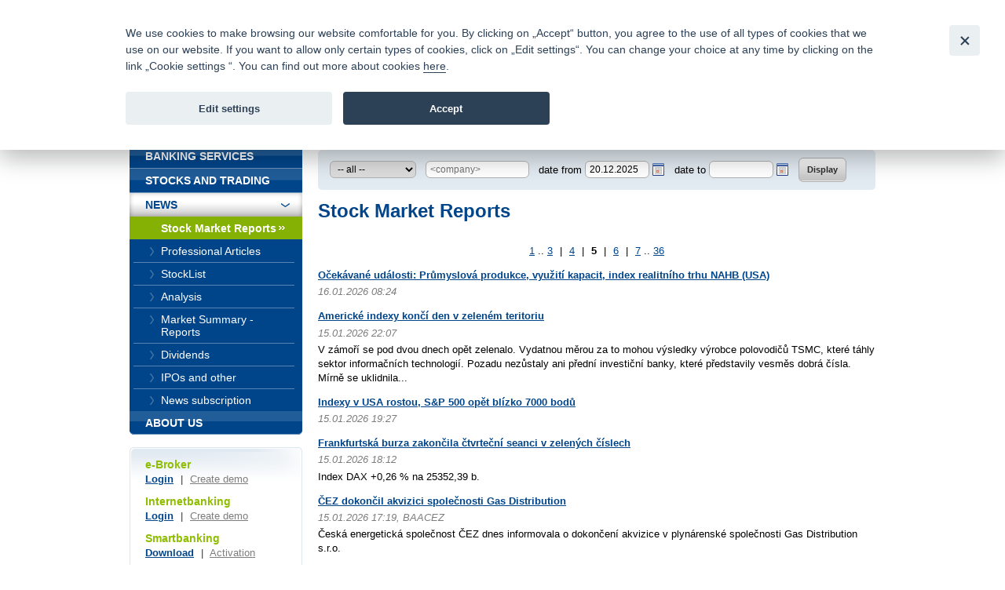

--- FILE ---
content_type: text/html; charset=UTF-8
request_url: https://www1.fio.cz/news/stock-market-reports?offset=48
body_size: 26518
content:
<!DOCTYPE html>
<html xmlns="http://www.w3.org/1999/xhtml" xml:lang="cs" lang="cs">
<head>
    <base href="https://www1.fio.cz/"/>
    <meta http-equiv="content-type" content="text/html; charset=utf-8"/>
    <meta http-equiv="content-language" content="cs"/>
    <title>Stock exchange news, commentary, reports, news, stocks | Fio banka</title>
            <meta name="description" content="Fio banka analysts and brokers monitor the situation on stock markets in the Czech Republic and abroad for you everyday."/>
                <meta name="keywords" content="Stock exchange news, commentary, reports, news, stocks"/>
        
    <link rel="icon" type="image/png" sizes="16x16" href="/gfx/favicons/favicon-16x16.png">
    <link rel="icon" type="image/png" sizes="32x32" href="/gfx/favicons/favicon-32x32.png">
    <link rel="apple-touch-icon" sizes="180x180" href="/gfx/favicons/apple-touch-icon.png">


	<link rel="stylesheet" type="text/css" href="/css/fio.css?10062024" media="screen,projection"/>
	<link rel="stylesheet" type="text/css" href="/css/fio-print.css" media="print"/>
	<link rel="stylesheet" href="/css/fa/all.min.css">
	<!--[if lt IE 8]>
	<link rel="stylesheet" type="text/css" href="/css/fio-msie.css" media="screen,projection,tv"/>	<![endif]-->

                            <link rel="stylesheet" type="text/css" href="./css/pickmeup.css"/>
                    <link rel="stylesheet" type="text/css" href="./css/jquery-ui.css"/>
                    
    <script type="text/javascript" src="/js/lib/jquery-3.6.4.min.js?15132024"></script>

                            <script type="text/javascript" src="./js/lib/cookies.js?15132024"></script>
                    <script type="text/javascript" src="./js/lib/jquery-ui.js?15132024"></script>
                    <script type="text/javascript" src="./js/lib/pickmeup.min.js?15132024"></script>
                    <script type="text/javascript" src="./js/news.js?15132024"></script>
            
        
    <script type="text/javascript" src="/js/common.js?15132024"></script>
                            
            <!-- Google Tag Manager -->
            <noscript>
                <iframe src="//www.googletagmanager.com/ns.html?id=GTM-PNN5KJ" height="0" width="0"
                        style="display:none;visibility:hidden"></iframe>
            </noscript>
            <script src="/js/GTM_start.js?15132024"></script>
            <script src="/js/GTM_cs.js?15132024"></script>
            <!-- End Google Tag Manager -->
        
        
            </head>

<body data-lng="2">
<div id="page">
    


<div id="headline">
    <div class="lang">
					                <a href="/zpravodajstvi/zpravy-z-burzy?lng=1">
					Česky
                </a>
						                <span class="sep">|</span>
								                <strong>English</strong>
								    </div>

    <div class="menu">
        		<a href="/about-us/contacts">Contacts</a>
        
                <span class="sep">|</span>
		<a href="/o-nas/dokumenty-ceniky/ceniky-sazebniky">Pricelist</a>
        
                <span class="sep">|</span>
		<a href="http://fio.jobs.cz/">Career</a>
        
                <span class="sep">|</span>
		<a href="/about-us/write-to-us">Write to us</a>
        
                <span class="sep">|</span>
        <a href="/about-us/faq">FAQ</a>
        
                <span class="sep">|</span>
		<a href=""></a>
        
                <span class="sep">|</span>
        <a href=""></a>
            </div>
</div>
<div id="headphone">
	Infomail: <big>fio@fio.cz</big>
</div>

<div class="cleaner"><hr /></div>

<div id="header">
    <div class="inner">

		
		            <div class="logo">
				
                <strong>
                    <a href="">
						Fio banka<span>&nbsp;</span>
                    </a>
                </strong>
            </div>
		
        <div class="motto">
            <div class="in">
				Fio banka is a modern Czech financial institution that stands out for providing fee-free general banking services and adept facilitation of investments in financial securities.
            </div>
        </div>
                    <div class="search">
                <form action="/search">
                    <div>
                        <span class="input"><input type="text" id="q" name="q" class="text"/></span>
                        <input type="image" src="./gfx/search-button.gif" class="imgbutton" name="SearchB" />
                    </div>
                </form>
            </div>
        
        <div class="cleaner"><hr /></div>
    </div>
</div>

<div id="content">
        
<div class="crumbs crumbs-noline">
  <div>
  	<a href="/">Introduction</a>
  	        <span class="sep">&gt;</span>
                    <a href="/news">News</a>
          	        <span class="sep">&gt;</span>
                                
            <strong>Stock Market Reports</strong>
          	  </div>
</div>

            <div class="box3 section">
    <div class="boxin">
        <form action="/news/stock-market-reports" method="post" id="newsSearchForm">
            <p class="formline1">

                                
                <select name="type">
                    <option value="">-- all --</option>
                                        <option value="1">
                        Commentary
                    </option>
                                        <option value="2">
                        Market news
                    </option>
                                    </select>
                &nbsp;
                
                                <input type="text" placeholder="&lt;company&gt;" name="company" value="" class="text company jsOnly"/>
                <input type="hidden" name="stockId" value=""/>
                &nbsp;
                
                <label for="dateFrom">date from</label>
                <input id="dateFrom" name="dateFrom" type="text" value="20.12.2025" class="text text-date datepicker" />
                <a href="#" class="datepickImg ico16self ico16-calendar jsOnlyInline-block">&nbsp;</a>
                &nbsp;
                <label for="dateTo">date to</label>
                <input id="dateTo" name="dateTo" type="text" value="" class="text text-date datepicker" />
                <a href="#" class="datepickImg ico16self ico16-calendar jsOnlyInline-block">&nbsp;</a>
                &nbsp;
                
                <input type="submit" name="actFind" value="Display" class="button"/>
            </p>
        </form>
    </div>
</div>
    
    <h1>Stock Market Reports</h1>

    
    
    <div class="paginator"><span class="part1">Page <strong>5 </strong> of <strong>36 </strong></span> <span class="part2"><a href="/news/stock-market-reports">1</a> .. <a href="/news/stock-market-reports?offset=24">3</a><span class="sep"> | </span><a href="/news/stock-market-reports?offset=36">4</a><span class="sep"> | </span><strong>5</strong><span class="sep"> | </span><a href="/news/stock-market-reports?offset=60">6</a><span class="sep"> | </span><a href="/news/stock-market-reports?offset=72">7</a> .. <a href="/news/stock-market-reports?offset=420">36</a></span></div>

        <ul class="articles2">
            <li>
            <h6><a href="/news/stock-market-reports/319544-ocekavane-udalosti-prumyslova-produkce-vyuziti-kapacit-index-realitniho-trhu-nahb-usa">Očekávané události: Průmyslová produkce, využití kapacit, index realitního trhu NAHB (USA)</a></h6>
            <p class="info">
                16.01.2026 08:24                            </p>
            <p>
                
            </p>
        </li>
            <li>
            <h6><a href="/news/stock-market-reports/319541-americke-indexy-konci-den-v-zelenem-teritoriu">Americké indexy končí den v zeleném teritoriu</a></h6>
            <p class="info">
                15.01.2026 22:07                            </p>
            <p>
                V zámoří se pod dvou dnech opět zelenalo. Vydatnou měrou za to mohou výsledky výrobce polovodičů TSMC, které táhly sektor informačních technologií. Pozadu nezůstaly ani přední investiční banky, které představily vesměs dobrá čísla. Mírně se uklidnila...
            </p>
        </li>
            <li>
            <h6><a href="/news/stock-market-reports/319539-indexy-v-usa-rostou-s-p-500-opet-blizko-7000-bodu">Indexy v USA rostou, S&amp;P 500 opět blízko 7000 bodů</a></h6>
            <p class="info">
                15.01.2026 19:27                            </p>
            <p>
                
            </p>
        </li>
            <li>
            <h6><a href="/news/stock-market-reports/319537-frankfurtska-burza-zakoncila-ctvrtecni-seanci-v-zelenych-cislech">Frankfurtská burza zakončila čtvrteční seanci v zelených číslech</a></h6>
            <p class="info">
                15.01.2026 18:12                            </p>
            <p>
                Index DAX +0,26 % na 25352,39 b.
            </p>
        </li>
            <li>
            <h6><a href="/news/stock-market-reports/319535-cez-dokoncil-akvizici-spolecnosti-gas-distribution">ČEZ dokončil akvizici společnosti Gas Distribution</a></h6>
            <p class="info">
                15.01.2026 17:19,                                     BAACEZ                            </p>
            <p>
                Česká energetická společnost ČEZ dnes informovala o dokončení akvizice v plynárenské společnosti Gas Distribution s.r.o.
            </p>
        </li>
            <li>
            <h6><a href="/news/stock-market-reports/319532-investicni-banka-morgan-stanley-reportovala-vysledky-za-4q-ciste-vynosy-byly-nad-odhady">Investiční banka Morgan Stanley reportovala výsledky za 4Q, čisté výnosy byly nad odhady</a></h6>
            <p class="info">
                15.01.2026 16:47,                                     MS                            </p>
            <p>
                Americká investiční banka Morgan Stanley reportovala výsledky hospodaření za 4. kvartál roku 2025. Výnosy ze správy majetku překonaly průměrný odhad analytiků, zatímco výnosy z obchodování s dluhopisy, měnami a komoditami (FICC) zaostaly za očekávání...
            </p>
        </li>
            <li>
            <h6><a href="/news/stock-market-reports/319530-wall-street-otevira-dnesni-seanci-pozitivne-naladena">Wall Street otevírá dnešní seanci pozitivně naladěna</a></h6>
            <p class="info">
                15.01.2026 16:38,                                     KLAC,                                    GS,                                    TSM,                                    BLK,                                    SNDK                            </p>
            <p>
                Index Dow Jones +0,64 % na 49464,7 b., S&amp;P 500 +0,59 % na 6967,64 b., Nasdaq Composite +0,83 % na 23666,08 b.

            </p>
        </li>
            <li>
            <h6><a href="/news/stock-market-reports/319528-usa-zasoby-plynu-podle-eia-k-9-lednu-klesly-o-71-mld-kubickych-stop">USA: Zásoby plynu podle EIA k 9. lednu klesly o 71 mld. kubických stop</a></h6>
            <p class="info">
                15.01.2026 16:35                            </p>
            <p>
                
            </p>
        </li>
            <li>
            <h6><a href="/news/stock-market-reports/319526-prazska-burza-zakoncila-diky-akciim-vig-kladne">Pražská burza zakončila díky akciím VIG kladně</a></h6>
            <p class="info">
                15.01.2026 16:34                            </p>
            <p>
                
            </p>
        </li>
            <li>
            <h6><a href="/news/stock-market-reports/319524-goldman-sachs-zverejnila-vysledky-za-4q-ciste-vynosy-mezirocne-poklesly-o-3">Goldman Sachs zveřejnila výsledky za 4Q, čisté výnosy meziročně poklesly o 3 %</a></h6>
            <p class="info">
                15.01.2026 15:53,                                     GS                            </p>
            <p>
                Americká investiční banka Goldman Sachs dnes před otevřením trhu reportovala své výsledky hospodaření za čtvrtý kvartál roku 2025. Čisté výnosy společnosti meziročně poklesly o 3 %. Zisk na akcii byl naopak meziročně vyšší úrovni 14,01 USD. Objem akt...
            </p>
        </li>
            <li>
            <h6><a href="/news/stock-market-reports/319522-americke-futures-kontrakty-rostou-nasdaq-100-futures-1-01">Americké futures kontrakty rostou, Nasdaq 100 futures +1,01 %</a></h6>
            <p class="info">
                15.01.2026 14:44                            </p>
            <p>
                
            </p>
        </li>
            <li>
            <h6><a href="/news/stock-market-reports/319520-usa-index-importnich-cen-v-listopadu-mezirocne-vzrostl-o-0-1-pri-ocekavani-poklesu-o-0-2">USA: Index importních cen v listopadu meziročně vzrostl o 0,1 % při očekávání poklesu o 0,2 %</a></h6>
            <p class="info">
                15.01.2026 14:42                            </p>
            <p>
                
            </p>
        </li>
        </ul>
    
    <div class="paginator"><span class="part1">Page <strong>5 </strong> of <strong>36 </strong></span> <span class="part2"><a href="/news/stock-market-reports">1</a> .. <a href="/news/stock-market-reports?offset=24">3</a><span class="sep"> | </span><a href="/news/stock-market-reports?offset=36">4</a><span class="sep"> | </span><strong>5</strong><span class="sep"> | </span><a href="/news/stock-market-reports?offset=60">6</a><span class="sep"> | </span><a href="/news/stock-market-reports?offset=72">7</a> .. <a href="/news/stock-market-reports?offset=420">36</a></span></div>

</div>

<div id="bar">

    <div id="menu">
<div class="inner">
<div class="inner2">

<ul>
    <li>
        <div>
        
        <a href="/">
            <span>
            Introduction
            </span>
        </a>
        </div>

                    </li>
    <li>
        <div>
        
        <a href="/bank-services">
            <span>
            Banking Services
            </span>
        </a>
        </div>

                    </li>
    <li>
        <div>
        
        <a href="/stocks-investments">
            <span>
            Stocks and trading
            </span>
        </a>
        </div>

                    </li>
    <li class="expanded" >
        <div>
        
        <a href="/news">
            <span>
            News
            </span>
        </a>
        </div>

                        <ul>
                    <li >
                
                <a href="/news/stock-market-reports" class="active">
                    <span>
                    Stock Market Reports
                    </span>
                </a>

                                            </li>
                    <li >
                
                <a href="/news/professional-articles">
                    <span>
                    Professional Articles
                    </span>
                </a>

                                            </li>
                    <li >
                
                <a href="/news/recommended-stocklist">
                    <span>
                    StockList
                    </span>
                </a>

                                            </li>
                    <li >
                
                <a href="/news/analysis">
                    <span>
                    Analysis
                    </span>
                </a>

                                            </li>
                    <li >
                
                <a href="/news/market-report-summaries">
                    <span>
                    Market Summary - Reports
                    </span>
                </a>

                                            </li>
                    <li >
                
                <a href="/news/dividends">
                    <span>
                    Dividends
                    </span>
                </a>

                                            </li>
                    <li >
                
                <a href="/news/ipo-and-other">
                    <span>
                    IPOs and other
                    </span>
                </a>

                                            </li>
                    <li >
                
                <a href="/news/news-subscription">
                    <span>
                    News subscription
                    </span>
                </a>

                                            </li>
                </ul>
            </li>
    <li class="last" >
        <div>
        
        <a href="/about-us">
            <span>
            About us
            </span>
        </a>
        </div>

                    </li>
</ul>

</div>
</div>
</div>

    <div class="barbox barbox-ebroker">
        <div class="barboxin">
            <h6>e-Broker</h6>
            <p><a href="https://ebroker.fio.cz/e-broker.cgi">Login</a> <span class="sep">|</span> <a href="/stocks-investments/internet-trading/e-broker- demo" class="silver">Create demo</a></p>
                        <h6>Internetbanking</h6>
            <p><a href="https://ib.fio.cz/ib/login?l=ENGLISH">Login</a> <span class="sep">|</span> <a href="/bank-services/internetbanking/demo-internetbanking" class="silver">Create demo</a></p>
            <h6>Smartbanking</h6>
            <p><a href="https://www.fio.cz/bank-services/smartbanking">Download</a> <span class="sep">|</span> <a href="https://www.fio.cz/bank-services/smartbanking#activation" class="silver">Activation</a></p>
                                </div>
    </div>

        
    <div class="barbox barbox-mapka">
                 <div class="barboxin">
            <form action="#">
            <h4>Search in contacts</h4>
                            <a href="/about-us/contacts" class="noDisplay" id="contactsLink"></a>
                <p>
                    <label for="mapka-kraj">Select region:</label>
                    
                    <select name="mapka-kraj" id="mapka-kraj">
                        <option value="0">=== select ===</option>
                                                <option value="1">Jihočeský</option>
                                                <option value="2">Jihomoravský</option>
                                                <option value="3">Karlovarský</option>
                                                <option value="4">Královéhradecký</option>
                                                <option value="5">Liberecký</option>
                                                <option value="6">Moravskoslezský</option>
                                                <option value="7">Olomoucký</option>
                                                <option value="8">Pardubický</option>
                                                <option value="9">Plzeňský</option>
                                                <option value="10">Praha</option>
                                                <option value="11">Středočeský</option>
                                                <option value="12">Ústecký</option>
                                                <option value="13">Vysočina</option>
                                                <option value="14">Zlínský</option>
                                            </select>
                </p>
                        </form>
            <div class="section">
                <div id="mapka">
                    <img src="./gfx/mapka.gif" width="180" height="103" alt="Map CR" usemap="#mapka_points" />
                    <map id="mapka_points" name="mapka_points">
                                                    <area href="/contacts?region=1#mapBranches" alt="" class="mapOff2" shape="poly" coords="38,85,41,76,44,65,54,63,74,62,74,71,87,76,92,79,89,86,78,84,76,95,68,101,56,102,50,100,37,84,38,85" />
                                                    <area href="/contacts?region=2#mapBranches" alt="" class="mapOff3" shape="poly" coords="94,88,110,81,116,59,122,58,124,68,132,67,134,75,134,80,148,88,145,91,136,89,129,98,118,92,113,95,105,94,99,90,94,88" />
                                                    <area href="/contacts?region=3#mapBranches" alt="" class="mapOff4" shape="poly" coords="0,28,6,35,13,26,21,25,29,32,29,40,20,45,10,45,2,39,0,28" />
                                                    <area href="/contacts?region=4#mapBranches" alt="" class="mapOff5" shape="poly" coords="83,23,93,22,91,11,109,15,113,18,108,25,118,34,110,40,98,36,87,36,81,23,84,22,83,23" />
                                                    <area href="/contacts?region=5#mapBranches" alt="" class="mapOff6" shape="poly" coords="62,12,69,8,76,7,75,1,82,1,88,9,89,19,87,21,76,18,65,21,60,18,62,12" />
                                                    <area href="/contacts?region=6#mapBranches" alt="" class="mapOff7" shape="poly" coords="143,29,147,28,149,33,146,35,152,41,158,39,171,43,179,56,170,64,158,59,135,46,137,34,142,30,143,29" />
                                                    <area href="/contacts?region=7#mapBranches" alt="" class="mapOff8" shape="poly" coords="124,40,126,33,129,32,125,24,139,30,134,37,133,48,151,57,151,62,136,69,125,59,124,40,124,40" />
                                                    <area href="/contacts?region=8#mapBranches" alt="" class="mapOff9" shape="poly" coords="90,38,102,37,110,42,122,36,124,55,114,58,92,50,90,38" />
                                                    <area href="/contacts?region=9#mapBranches" alt="" class="mapOff10" shape="poly" coords="9,48,22,48,32,41,44,48,40,59,42,72,34,87,22,70,17,70,7,53,9,48" />
                                                    <area href="/contacts?region=10#mapBranches" alt="" class="mapOff1" shape="poly" coords="61,34,67,34,69,38,70,43,64,47,56,46,55,40,57,37,61,34" />
                                                    <area href="/contacts?region=11#mapBranches" alt="" class="mapOff11" shape="poly" coords="51,30,59,29,62,23,67,24,74,19,80,21,80,26,83,31,86,32,87,39,89,44,89,49,83,53,81,59,74,59,69,61,44,63,42,56,46,46,35,41,51,30" />
                                                    <area href="/contacts?region=12#mapBranches" alt="" class="mapOff12" shape="poly" coords="24,22,58,5,58,1,65,1,67,6,58,15,59,25,46,31,33,37,24,22" />
                                                    <area href="/contacts?region=13#mapBranches" alt="" class="mapOff13" shape="poly" coords="91,51,102,55,112,60,111,69,107,81,92,85,90,76,76,70,77,61,86,53,91,51" />
                                                    <area href="/contacts?region=14#mapBranches" alt="" class="mapOff14" shape="poly" coords="141,68,150,64,156,61,164,62,168,67,162,71,162,80,156,82,155,85,150,88,139,81,135,72,141,68" />
                                            </map>
                </div>
            </div>
            <div class="FB">
				<div>
					<a href="https://www.facebook.com/Fiobanka" target="_blank" title="Facebook"><img class="HpSocialIcon" alt="Facebook" src="gfx/soc_facebook.png" /></a>
                    <a href="https://twitter.com/FIO_banka" target="_blank" title="Twitter"><img class="HpSocialIcon" alt="Twitter" src="gfx/soc_twitter.png" /></a>
					<a href="https://www.youtube.com/user/fiobanka" target="_blank" title="YouTube"><img class="HpSocialIcon" alt="YouTube" src="gfx/soc_youtube.png" /></a>
				</div>
            </div>
            <div class="FB">
                <div>
                    <a href="https://twitter.com/Fio_investice" target="_blank" title="Twitter investice"><img class="HpSocialIcon" alt="Twitter" src="gfx/soc_twitter_sq.png" /></a>
                    <a href="https://www.linkedin.com/company/fio-banka" target="_blank" title="LinkedIn"><img class="HpSocialIcon" alt="LinkedIn" src="gfx/soc_linkedin.png" /></a>
                </div>
            </div>
        </div>
    </div>
    

        <div class="barbox barbox-listek">
      <div class="barboxin">
        <h4>Exchange Rates</h4>
        <table class="tbl1">
        	<thead><tr><th></th><th class="tright"><strong>Buy</strong></th><th class="tright"><strong>Sell</strong></th></tr></thead>
        	<tbody>
        		        			                		<tr><td class="tleft"><strong>EUR</strong></td><td class="tright">23,58023</td><td class="tright">25,01377</td></tr>
                	                        			                		<tr><td class="tleft"><strong>USD</strong></td><td class="tright">20,17038</td><td class="tright">21,39662</td></tr>
                	                        			                		<tr><td class="tleft"><strong>GBP</strong></td><td class="tright">27,19341</td><td class="tright">28,84660</td></tr>
                	                        			                		<tr><td class="tleft"><strong>CHF</strong></td><td class="tright">25,41836</td><td class="tright">26,96364</td></tr>
                	                        			                		<tr><td class="tleft"><strong>PLN</strong></td><td class="tright">5,58061</td><td class="tright">5,91989</td></tr>
                	                        		
        	</tbody>
        </table>
       
        <p class="next"><a href="stocks-investments/other-fio-services/foreign-exchange">Full details here</a></p>
        </div>
    </div>
    
</div>
<div class="cleaner">
	<hr/>
</div>

<div id="footer">
	<p class="links">
		<a href="/webmap">Sitemap</a>
		<span class="sep">|</span> <a href="/company-fio/manuals-documents-price-lists/other/legal-disclaimer">Legal Disclaimers</a>
		<span class="sep">|</span> <a href="" type="button" data-cc="c-settings" id="nastaveniCookies">Cookies settings</a>
	</p>
	<p>
		Copyright &copy; 2026 Fio banka
					<span class="sep">|</span>
			<a href="https://www.fiofondy.cz/" class="external" target="_blank">FIOFONDY</a>
			<span class="sep">|</span>
			<a href="http://www.rmsystem.cz/" class="external" target="_blank">RM-SYSTEM</a>
			<span class="sep">|</span>
			<a href="http://www.akcie.cz/" class="external" target="_blank">AKCIE.CZ</a>
			</p>
</div>
			<script defer src="/js/cookieconsent.js?15132024"></script>
		<script defer src="/js/cookies_client.js?15132024"></script>
	</body></html>


--- FILE ---
content_type: text/css
request_url: https://www1.fio.cz/css/pickmeup.css
body_size: 2168
content:
.pickmeup{background:#FFF;border-radius:.4em;-moz-box-sizing:content-box;box-sizing:content-box;display:inline-block;position:absolute;touch-action:manipulation;border:1px solid #DDD}.pickmeup *{-moz-box-sizing:border-box;box-sizing:border-box}.pickmeup.pmu-flat{position:relative}.pickmeup.pmu-hidden{display:none}.pickmeup .pmu-instance{display:inline-block;height:13.8em;padding:.5em;text-align:center;width:15em}.pickmeup .pmu-instance .pmu-button{color:#000;cursor:pointer;outline:0;text-decoration:none}.pickmeup .pmu-instance .pmu-today{background:0 0;color:#8FBE00}.pickmeup .pmu-instance .pmu-button:hover{background:#00458A;color:#FFF}.pickmeup .pmu-instance .pmu-not-in-month{color:#CCC}.pickmeup .pmu-instance .pmu-disabled,.pickmeup .pmu-instance .pmu-disabled:hover{color:#333;cursor:default}.pickmeup .pmu-instance .pmu-selected{background:#00458A;color:#FFF}.pickmeup .pmu-instance nav{color:#EEE;display:-ms-flexbox;display:-webkit-flex;display:flex;line-height:2em}.pickmeup .pmu-instance nav :first-child :hover{color:#88C5EB}.pickmeup .pmu-instance nav .pmu-next,.pickmeup .pmu-instance nav .pmu-prev{display:none;height:2em;width:1em}.pickmeup .pmu-instance nav .pmu-next:hover,.pickmeup .pmu-instance nav .pmu-prev:hover{background:0 0;color:#00458A}.pickmeup .pmu-instance nav .pmu-month{width:14em}.pickmeup .pmu-instance .pmu-months *,.pickmeup .pmu-instance .pmu-years *{display:inline-block;line-height:3.6em;width:3.5em}.pickmeup .pmu-instance .pmu-day-of-week{color:#999;cursor:default}.pickmeup .pmu-instance .pmu-day-of-week *,.pickmeup .pmu-instance .pmu-days *{display:inline-block;line-height:1.5em;width:2em}.pickmeup .pmu-instance .pmu-day-of-week *{line-height:1.8em}.pickmeup .pmu-instance:first-child .pmu-prev,.pickmeup .pmu-instance:last-child .pmu-next{display:block}.pickmeup .pmu-instance:first-child .pmu-month,.pickmeup .pmu-instance:last-child .pmu-month{width:13em}.pickmeup .pmu-instance:first-child:last-child .pmu-month{width:12em}.pickmeup:not(.pmu-view-days) .pmu-day-of-week,.pickmeup:not(.pmu-view-days) .pmu-days,.pickmeup:not(.pmu-view-months) .pmu-months,.pickmeup:not(.pmu-view-years) .pmu-years{display:none}

--- FILE ---
content_type: application/javascript
request_url: https://www1.fio.cz/js/news.js?15132024
body_size: 597
content:
$(function () {
    $("input[name=company]").autocomplete({
        minLength: 2,
        source: function(request, response) {
            $.getJSON('autocomplete/newsCompanies.php', {q: request.term}, response);
        },
        open: function() {
            $("ul.ui-menu").width( $(this).innerWidth() );
        },
        select: function(event, ui) {
            $("input[name=stockId]").val(ui.item.id);
        }
    });

    $("a.datepickImg").on('click',function (e) {
        e.preventDefault();
        $(this).prev("input.text-date").trigger('focus').trigger('click');
    });
});


--- FILE ---
content_type: application/javascript
request_url: https://www1.fio.cz/js/lib/pickmeup.min.js?15132024
body_size: 16551
content:
/*
 3.2.1 https://github.com/nazar-pc/PickMeUp
*/
(function(F,y){"function"===typeof define&&define.amd?define(y):"object"===typeof exports?module.exports=y():F.pickmeup=y()})(this,function(){function F(a,c,b){b=b||[];if(a instanceof Element)c.apply(c,[a].concat(b));else{var d;var e=a.length;for(d=0;d<e;++d)c.apply(c,[a[d]].concat(b))}}function y(a){F(a,function(a){a.parentElement.removeChild(a)})}function J(a,c){do a=a.parentElement;while(a&&!B(a,c));return a}function B(a,c){return(a.matches||a.webkitMatchesSelector||a.msMatchesSelector).call(a,
c)}function k(a,c){return a&&a.classList.contains(c)}function l(a,c){a.classList.add(c)}function q(a,c,b,d){if(-1!==b.indexOf(" ")){b=b.split(" ");var e=b.length,h;for(h=0;h<e;++h)q(a,c,b[h],d)}else a.__pickmeup.events.push([c,b,d]),c.addEventListener(b,d)}function z(a,c,b,d){var e;if(b&&-1!==b.indexOf(" ")){var h=b.split(" ");var l=h.length;for(e=0;e<l;++e)z(a,c,h[e],d)}else for(h=a.__pickmeup.events,l=h.length,e=0;e<l;++e)c&&c!==h[e][0]||b&&b!==h[e][1]||d&&d!==h[e][2]||h[e][0].removeEventListener(h[e][1],
h[e][2])}function M(a){a=a.getBoundingClientRect();return{top:a.top+window.pageYOffset-document.documentElement.clientTop,left:a.left+window.pageXOffset-document.documentElement.clientLeft}}function C(a,c,b){var d=document.createEvent("Event");b&&(d.detail=b);d.initEvent("pickmeup-"+c,!1,!0);return a.dispatchEvent(d)}function K(a){a=new Date(a);for(var c=28,b=a.getMonth();a.getMonth()===b;)++c,a.setDate(c);return c-1}function A(a,c){a.setDate(a.getDate()+c)}function p(a,c){var b=a.getDate();a.setDate(1);
a.setMonth(a.getMonth()+c);a.setDate(Math.min(b,K(a)))}function u(a,c){var b=a.getDate();a.setDate(1);a.setFullYear(a.getFullYear()+c);a.setDate(Math.min(b,K(a)))}function N(a){var c=a.__pickmeup.element,b=a.__pickmeup.options,d=Math.floor(b.calendars/2),e=b.date,h=b.current,m=b.min?new Date(b.min):null,v=b.max?new Date(b.max):null;m&&(m.setDate(1),p(m,1),A(m,-1));v&&(v.setDate(1),p(v,1),A(v,-1));y(Array.prototype.slice.call(c.querySelectorAll(".pmu-instance > :not(nav)")));for(var w=0;w<b.calendars;w++){var f=
new Date(h);x(f);var n=Array.prototype.slice.call(c.querySelectorAll(".pmu-instance"))[w];if(k(c,"pmu-view-years")){u(f,12*(w-d));var G=f.getFullYear()-6+" - "+(f.getFullYear()+5)}else k(c,"pmu-view-months")?(u(f,w-d),G=f.getFullYear()):k(c,"pmu-view-days")&&(p(f,w-d),G="function"===typeof b.title_format?b.title_format(f,b.locales[b.locale]):D(f,b.title_format,b.locales[b.locale]));if(!r&&v){var r=new Date(f);b.select_day?p(r,b.calendars-1):b.select_month?u(r,b.calendars-1):u(r,12*(b.calendars-1));
if(r>v){--w;p(h,-1);r=void 0;continue}}r=new Date(f);if(!g){var g=new Date(f);g.setDate(1);p(g,1);A(g,-1);if(m&&m>g){--w;p(h,1);g=void 0;continue}}n.querySelector(".pmu-month").innerHTML=G;var q=function(a){return"range"===b.mode&&a>=(new Date(e[0])).getFullYear()&&a<=(new Date(e[1])).getFullYear()||"multiple"===b.mode&&-1!==e.reduce(function(a,b){a.push((new Date(b)).getFullYear());return a},[]).indexOf(a)||(new Date(e)).getFullYear()===a},t=function(a,c){var d=(new Date(e[0])).getFullYear(),f=(new Date(e[1])).getFullYear(),
h=(new Date(e[0])).getMonth(),g=(new Date(e[1])).getMonth();return"range"===b.mode&&(a>d&&a<f||a>d&&a===f&&c<=g||a===d&&a<f&&c>=h||a===d&&a===f&&c>=h&&c<=g)||"multiple"===b.mode&&-1!==e.reduce(function(a,b){b=new Date(b);a.push(b.getFullYear()+"-"+b.getMonth());return a},[]).indexOf(a+"-"+c)||(new Date(e)).getFullYear()===a&&(new Date(e)).getMonth()===c};(function(){var a=[],c=f.getFullYear()-6,d=(new Date(b.min)).getFullYear(),e=(new Date(b.max)).getFullYear(),h;for(h=0;12>h;++h){var g=c+h;var m=
document.createElement("div");m.textContent=g;m.__pickmeup_year=g;b.min&&g<d||b.max&&g>e?l(m,"pmu-disabled"):q(g)&&l(m,"pmu-selected");a.push(m)}n.appendChild(b.instance_content_template(a,"pmu-years"))})();(function(){var a=[],c=f.getFullYear(),d=(new Date(b.min)).getFullYear(),e=(new Date(b.min)).getMonth(),g=(new Date(b.max)).getFullYear(),h=(new Date(b.max)).getMonth(),m;for(m=0;12>m;++m){var k=document.createElement("div");k.textContent=b.locales[b.locale].monthsShort[m];k.__pickmeup_month=m;
k.__pickmeup_year=c;b.min&&(c<d||m<e&&c===d)||b.max&&(c>g||m>h&&c>=g)?l(k,"pmu-disabled"):t(c,m)&&l(k,"pmu-selected");a.push(k)}n.appendChild(b.instance_content_template(a,"pmu-months"))})();(function(){var a=[],c=f.getMonth(),d=x(new Date).valueOf(),e;(function(){f.setDate(1);var a=(f.getDay()-b.first_day)%7;A(f,-(a+(0>a?7:0)))})();for(e=0;42>e;++e){var g=document.createElement("div");g.textContent=f.getDate();g.__pickmeup_day=f.getDate();g.__pickmeup_month=f.getMonth();g.__pickmeup_year=f.getFullYear();
c!==f.getMonth()&&l(g,"pmu-not-in-month");0===f.getDay()?l(g,"pmu-sunday"):6===f.getDay()&&l(g,"pmu-saturday");var h=b.render(new Date(f))||{};var m=x(new Date(f)).valueOf();var k=b.min&&b.min>f||b.max&&b.max<f;var v=b.date.valueOf()===m||b.date instanceof Array&&b.date.reduce(function(a,b){return a||m===b.valueOf()},!1)||"range"===b.mode&&m>=b.date[0]&&m<=b.date[1];h.disabled||!("disabled"in h)&&k?l(g,"pmu-disabled"):(h.selected||!("selected"in h)&&v)&&l(g,"pmu-selected");m===d&&l(g,"pmu-today");
h.class_name&&h.class_name.split(" ").forEach(l.bind(g,g));a.push(g);A(f,1)}n.appendChild(b.instance_content_template(a,"pmu-days"))})()}g.setDate(1);r.setDate(1);p(r,1);A(r,-1);d=c.querySelector(".pmu-prev");c=c.querySelector(".pmu-next");d&&(d.style.visibility=b.min&&b.min>=g?"hidden":"visible");c&&(c.style.visibility=b.max&&b.max<=r?"hidden":"visible");C(a,"fill")}function t(a,c){var b=c.format,d=c.separator,e=c.locales[c.locale];if(a instanceof Date||"number"===typeof a)return x(new Date(a));
if(!a)return x(new Date);if(a instanceof Array){a=a.slice();for(b=0;b<a.length;++b)a[b]=t(a[b],c);return a}d=a.split(d);if(1<d.length)return d.forEach(function(a,b,d){d[b]=t(a.trim(),c)}),d;d=[].concat(e.daysShort,e.daysMin,e.days,e.monthsShort,e.months);d=d.map(function(a){return"("+a+")"});d=new RegExp("[^0-9a-zA-Z"+d.join("")+"]+");a=a.split(d);d=b.split(d);var h=new Date;for(b=0;b<a.length;b++)switch(d[b]){case "b":var m=e.monthsShort.indexOf(a[b]);break;case "B":m=e.months.indexOf(a[b]);break;
case "d":case "e":var l=parseInt(a[b],10);break;case "m":m=parseInt(a[b],10)-1;break;case "Y":case "y":var k=parseInt(a[b],10);k+=100<k?0:29>k?2E3:1900;break;case "H":case "I":case "k":case "l":var f=parseInt(a[b],10);break;case "P":case "p":/pm/i.test(a[b])&&12>f?f+=12:/am/i.test(a[b])&&12<=f&&(f-=12);break;case "M":var n=parseInt(a[b],10)}e=new Date(void 0===k?h.getFullYear():k,void 0===m?h.getMonth():m,void 0===l?h.getDate():l,void 0===f?h.getHours():f,void 0===n?h.getMinutes():n,0);isNaN(1*e)&&
(e=new Date);return x(e)}function x(a){a.setHours(0,0,0,0);return a}function D(a,c,b){var d=a.getMonth(),e=a.getDate(),h=a.getFullYear(),m=a.getDay(),k=a.getHours(),l=12<=k,f=l?k-12:k;var n=new Date(a.getFullYear(),a.getMonth(),a.getDate(),0,0,0);var p=new Date(a.getFullYear(),0,0,0,0,0);n=Math.floor((n-p)/864E5);0===f&&(f=12);p=a.getMinutes();var r=a.getSeconds();c=c.split("");for(var g,q=0;q<c.length;q++){g=c[q];switch(g){case "a":g=b.daysShort[m];break;case "A":g=b.days[m];break;case "b":g=b.monthsShort[d];
break;case "B":g=b.months[d];break;case "C":g=1+Math.floor(h/100);break;case "d":g=10>e?"0"+e:e;break;case "e":g=e;break;case "H":g=10>k?"0"+k:k;break;case "I":g=10>f?"0"+f:f;break;case "j":g=100>n?10>n?"00"+n:"0"+n:n;break;case "k":g=k;break;case "l":g=f;break;case "m":g=9>d?"0"+(1+d):1+d;break;case "M":g=10>p?"0"+p:p;break;case "p":case "P":g=l?"PM":"AM";break;case "s":g=Math.floor(a.getTime()/1E3);break;case "S":g=10>r?"0"+r:r;break;case "u":g=m+1;break;case "w":g=m;break;case "y":g=(""+h).substr(2,
2);break;case "Y":g=h}c[q]=g}return c.join("")}function O(a,c){var b=a.__pickmeup.options,d;x(c);a:switch(b.mode){case "multiple":var e=c.valueOf();for(d=0;d<b.date.length;++d)if(b.date[d].valueOf()===e){b.date.splice(d,1);break a}b.date.push(c);break;case "range":b.lastSel||(b.date[0]=c);c<=b.date[0]?(b.date[1]=b.date[0],b.date[0]=c):b.date[1]=c;b.lastSel=!b.lastSel;break;default:b.date=c.valueOf()}c=H(b);B(a,"input")&&(a.value="single"===b.mode?c.formatted_date:c.formatted_date.join(b.separator));
C(a,"change",c);b.flat||!b.hide_on_select||"range"===b.mode&&b.lastSel||b.bound.hide()}function P(a,c){var b=c.target;k(b,"pmu-button")||(b=J(b,".pmu-button"));if(!k(b,"pmu-button")||k(b,"pmu-disabled"))return!1;c.preventDefault();c.stopPropagation();a=a.__pickmeup.options;var d=J(b,".pmu-instance");c=d.parentElement;d=Array.prototype.slice.call(c.querySelectorAll(".pmu-instance")).indexOf(d);B(b.parentElement,"nav")?k(b,"pmu-month")?(p(a.current,d-Math.floor(a.calendars/2)),k(c,"pmu-view-years")?
(a.current="single"!==a.mode?new Date(a.date[a.date.length-1]):new Date(a.date),a.select_day?(c.classList.remove("pmu-view-years"),l(c,"pmu-view-days")):a.select_month&&(c.classList.remove("pmu-view-years"),l(c,"pmu-view-months"))):k(c,"pmu-view-months")?a.select_year?(c.classList.remove("pmu-view-months"),l(c,"pmu-view-years")):a.select_day&&(c.classList.remove("pmu-view-months"),l(c,"pmu-view-days")):k(c,"pmu-view-days")&&(a.select_month?(c.classList.remove("pmu-view-days"),l(c,"pmu-view-months")):
a.select_year&&(c.classList.remove("pmu-view-days"),l(c,"pmu-view-years")))):k(b,"pmu-prev")?a.bound.prev(!1):a.bound.next(!1):k(c,"pmu-view-years")?(a.current.setFullYear(b.__pickmeup_year),a.select_month?(c.classList.remove("pmu-view-years"),l(c,"pmu-view-months")):a.select_day?(c.classList.remove("pmu-view-years"),l(c,"pmu-view-days")):a.bound.update_date(a.current)):k(c,"pmu-view-months")?(a.current.setMonth(b.__pickmeup_month),a.current.setFullYear(b.__pickmeup_year),a.select_day?(c.classList.remove("pmu-view-months"),
l(c,"pmu-view-days")):a.bound.update_date(a.current),p(a.current,Math.floor(a.calendars/2)-d)):(c=new Date(a.current),c.setYear(b.__pickmeup_year),c.setMonth(b.__pickmeup_month),c.setDate(b.__pickmeup_day),a.bound.update_date(c));a.bound.fill();return!0}function H(a){if("single"===a.mode){var c=new Date(a.date);return{formatted_date:D(c,a.format,a.locales[a.locale]),date:c}}c={formatted_date:[],date:[]};a.date.forEach(function(b){b=new Date(b);c.formatted_date.push(D(b,a.format,a.locales[a.locale]));
c.date.push(b)});return c}function I(a,c){var b=a.__pickmeup.element;if(c||k(b,"pmu-hidden")){var d=a.__pickmeup.options,e=M(a),h=window.pageXOffset,m=window.pageYOffset,l=document.documentElement.clientWidth,p=document.documentElement.clientHeight,f=e.top,n=e.left;d.bound.fill();B(a,"input")&&((c=a.value)&&d.bound.set_date(c),q(a,a,"keydown",function(a){9===a.which&&d.bound.hide()}),d.lastSel=!1);if(C(a,"show")&&!d.flat){b.classList.remove("pmu-hidden");if(d.position instanceof Function)e=d.position.call(a),
n=e.left,f=e.top;else{switch(d.position){case "top":f-=b.offsetHeight;break;case "left":n-=b.offsetWidth;break;case "right":n+=a.offsetWidth;break;case "bottom":f+=a.offsetHeight}f+b.offsetHeight>m+p&&(f=e.top-b.offsetHeight);f<m&&(f=e.top+a.offsetHeight);n+b.offsetWidth>h+l&&(n=e.left-b.offsetWidth);n<h&&(n=e.left+a.offsetWidth);n+="px";f+="px"}b.style.left=n;b.style.top=f;setTimeout(function(){q(a,document.documentElement,"click",d.bound.hide);q(a,window,"resize",d.bound.forced_show)})}}}function Q(a,
c){var b=a.__pickmeup.element,d=a.__pickmeup.options;c&&c.target&&(c.target===a||b.compareDocumentPosition(c.target)&16)||!C(a,"hide")||(l(b,"pmu-hidden"),z(a,document.documentElement,"click",d.bound.hide),z(a,window,"resize",d.bound.forced_show),d.lastSel=!1)}function R(a){var c=a.__pickmeup.options;z(a,document.documentElement,"click",c.bound.hide);z(a,window,"resize",c.bound.forced_show);c.bound.forced_show()}function S(a){a=a.__pickmeup.options;"single"!==a.mode&&(a.date=[],a.lastSel=!1,a.bound.fill())}
function T(a,c){"undefined"==typeof c&&(c=!0);var b=a.__pickmeup.element;a=a.__pickmeup.options;k(b,"pmu-view-years")?u(a.current,-12):k(b,"pmu-view-months")?u(a.current,-1):k(b,"pmu-view-days")&&p(a.current,-1);c&&a.bound.fill()}function U(a,c){"undefined"==typeof c&&(c=!0);var b=a.__pickmeup.element;a=a.__pickmeup.options;k(b,"pmu-view-years")?u(a.current,12):k(b,"pmu-view-months")?u(a.current,1):k(b,"pmu-view-days")&&p(a.current,1);c&&a.bound.fill()}function V(a,c){var b=a.__pickmeup.options;a=
H(b);return"string"===typeof c?(a=a.date,a instanceof Date?D(a,c,b.locales[b.locale]):a.map(function(a){return D(a,c,b.locales[b.locale])})):a[c?"formatted_date":"date"]}function W(a,c,b){var d=a.__pickmeup.options;if(!(c instanceof Array)||0<c.length)if(d.date=t(c,d),"single"!==d.mode)for(d.date instanceof Array?(d.date[0]=d.date[0]||t(new Date,d),"range"===d.mode&&(d.date[1]=d.date[1]||t(d.date[0],d))):(d.date=[d.date],"range"===d.mode&&d.date.push(t(d.date[0],d))),c=0;c<d.date.length;++c)d.date[c]=
L(d.date[c],d.min,d.max);else d.date instanceof Array&&(d.date=d.date[0]),d.date=L(d.date,d.min,d.max);else d.date=[];if(!d.select_day)if(d.date instanceof Array)for(c=0;c<d.date.length;++c)d.date[c].setDate(1);else d.date.setDate(1);if("multiple"===d.mode)for(c=0;c<d.date.length;++c)d.date.indexOf(d.date[c])!==c&&(d.date.splice(c,1),--c);b?d.current=t(b,d):(b="single"===d.mode?d.date:d.date[d.date.length-1],d.current=b?new Date(b):new Date);d.current.setDate(1);d.bound.fill();B(a,"input")&&!1!==
d.default_date&&(b=H(d),c=a.value,d="single"===d.mode?b.formatted_date:b.formatted_date.join(d.separator),c||C(a,"change",b),c!==d&&(a.value=d))}function X(a){var c=a.__pickmeup.element;z(a);y(c);delete a.__pickmeup}function L(a,c,b){return c&&c>a?new Date(c):b&&b<a?new Date(b):a}function E(a,c){"string"==typeof a&&(a=document.querySelector(a));if(!a)return null;if(!a.__pickmeup){var b,d={};c=c||{};for(b in E.defaults)d[b]=b in c?c[b]:E.defaults[b];for(b in d)c=a.getAttribute("data-pmu-"+b),null!==
c&&(d[b]=c);"days"!==d.view||d.select_day||(d.view="months");"months"!==d.view||d.select_month||(d.view="years");"years"!==d.view||d.select_year||(d.view="days");"days"!==d.view||d.select_day||(d.view="months");d.calendars=Math.max(1,parseInt(d.calendars,10)||1);d.mode=/single|multiple|range/.test(d.mode)?d.mode:"single";d.min&&(d.min=t(d.min,d),d.select_day||d.min.setDate(1));d.max&&(d.max=t(d.max,d),d.select_day||d.max.setDate(1));c=document.createElement("div");a.__pickmeup={options:d,events:[],
element:c};c.__pickmeup_target=a;l(c,"pickmeup");d.class_name&&l(c,d.class_name);d.bound={fill:N.bind(a,a),update_date:O.bind(a,a),click:P.bind(a,a),show:I.bind(a,a),forced_show:I.bind(a,a,!0),hide:Q.bind(a,a),update:R.bind(a,a),clear:S.bind(a,a),prev:T.bind(a,a),next:U.bind(a,a),get_date:V.bind(a,a),set_date:W.bind(a,a),destroy:X.bind(a,a)};l(c,"pmu-view-"+d.view);var e=d.instance_template(d),h="";for(b=0;b<d.calendars;++b)h+=e;c.innerHTML=h;q(a,c,"click",d.bound.click);q(a,c,"onselectstart"in Element.prototype?
"selectstart":"mousedown",function(a){a.preventDefault()});d.flat?(l(c,"pmu-flat"),a.appendChild(c)):(l(c,"pmu-hidden"),document.body.appendChild(c),q(a,a,"click",I.bind(a,a,!1)),q(a,a,"input",d.bound.update),q(a,a,"change",d.bound.update));d.bound.set_date(d.date,d.current)}d=a.__pickmeup.options;return{hide:d.bound.hide,show:d.bound.show,clear:d.bound.clear,update:d.bound.update,prev:d.bound.prev,next:d.bound.next,get_date:d.bound.get_date,set_date:d.bound.set_date,destroy:d.bound.destroy}}E.defaults=
{current:null,date:new Date,default_date:new Date,flat:!1,first_day:1,prev:"&#9664;",next:"&#9654;",mode:"single",select_year:!0,select_month:!0,select_day:!0,view:"days",calendars:1,format:"d-m-Y",title_format:"B, Y",position:"bottom",class_name:"",separator:" - ",hide_on_select:!1,min:null,max:null,render:function(){},locale:"en",locales:{en:{days:"Sunday Monday Tuesday Wednesday Thursday Friday Saturday".split(" "),daysShort:"Sun Mon Tue Wed Thu Fri Sat".split(" "),daysMin:"Su Mo Tu We Th Fr Sa".split(" "),
months:"January February March April May June July August September October November December".split(" "),monthsShort:"Jan Feb Mar Apr May Jun Jul Aug Sep Oct Nov Dec".split(" ")}},instance_template:function(a){var c=a.locales[a.locale].daysMin.slice();a.first_day&&c.push(c.shift());return'<div class="pmu-instance"><nav><div class="pmu-prev pmu-button">'+a.prev+'</div><div class="pmu-month pmu-button"></div><div class="pmu-next pmu-button">'+a.next+'</div></nav><nav class="pmu-day-of-week"><div>'+
c.join("</div><div>")+"</div></nav></div>"},instance_content_template:function(a,c){var b=document.createElement("div");l(b,c);for(c=0;c<a.length;++c)l(a[c],"pmu-button"),b.appendChild(a[c]);return b}};return E});
